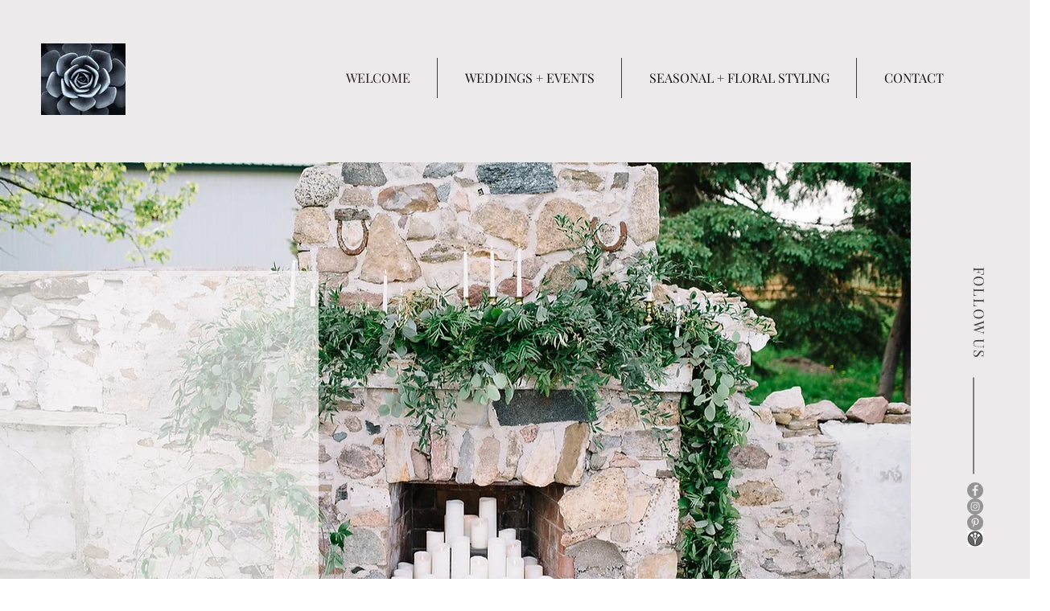

--- FILE ---
content_type: text/css; charset=utf-8
request_url: https://www.artinbloem.ca/_serverless/pro-gallery-css-v4-server/layoutCss?ver=2&id=comp-khs5ip2p&items=3621_2400_3600%7C3575_3840_5120%7C3552_1200_1600%7C3720_4096_2732%7C3867_5704_3803%7C3525_3032_4548%7C3590_1600_1200%7C3594_640_960%7C3629_2048_1365%7C3604_4000_2667%7C3621_2400_3600%7C3575_3840_5120%7C3552_1200_1600%7C3720_4096_2732%7C3867_5704_3803%7C3525_3032_4548%7C3590_1600_1200%7C3594_640_960%7C3629_2048_1365%7C3604_4000_2667&container=1561_1280_400_720&options=layoutParams_cropRatio:0.75%7ClayoutParams_structure_galleryRatio_value:0%7ClayoutParams_repeatingGroupTypes:%7ClayoutParams_gallerySpacing:0%7CgroupTypes:1%7CnumberOfImagesPerRow:3%7CcollageAmount:0.8%7CtextsVerticalPadding:0%7CtextsHorizontalPadding:0%7CcalculateTextBoxHeightMode:MANUAL%7CtargetItemSize:45%7CcubeRatio:0.75%7CexternalInfoHeight:0%7CexternalInfoWidth:0%7CisRTL:false%7CisVertical:false%7CminItemSize:120%7CgroupSize:1%7CchooseBestGroup:true%7CcubeImages:false%7CcubeType:fit%7CsmartCrop:false%7CcollageDensity:1%7CimageMargin:10%7ChasThumbnails:false%7CgalleryThumbnailsAlignment:bottom%7CgridStyle:1%7CtitlePlacement:SHOW_ON_HOVER%7CarrowsSize:23%7CslideshowInfoSize:200%7CimageInfoType:NO_BACKGROUND%7CtextBoxHeight:0%7CscrollDirection:1%7CgalleryLayout:4%7CgallerySizeType:smart%7CgallerySize:45%7CcropOnlyFill:true%7CnumberOfImagesPerCol:1%7CgroupsPerStrip:0%7Cscatter:0%7CenableInfiniteScroll:true%7CthumbnailSpacings:5%7CarrowsPosition:0%7CthumbnailSize:120%7CcalculateTextBoxWidthMode:PERCENT%7CtextBoxWidthPercent:50%7CuseMaxDimensions:false%7CrotatingGroupTypes:%7CfixedColumns:0%7CrotatingCropRatios:%7CgallerySizePx:0%7CplaceGroupsLtr:false
body_size: 62
content:
#pro-gallery-comp-khs5ip2p .pro-gallery-parent-container{ width: 1280px !important; height: 400px !important; } #pro-gallery-comp-khs5ip2p [data-hook="item-container"][data-idx="0"].gallery-item-container{opacity: 1 !important;display: block !important;transition: opacity .2s ease !important;top: 0px !important;left: 0px !important;right: auto !important;height: 400px !important;width: 267px !important;} #pro-gallery-comp-khs5ip2p [data-hook="item-container"][data-idx="0"] .gallery-item-common-info-outer{height: 100% !important;} #pro-gallery-comp-khs5ip2p [data-hook="item-container"][data-idx="0"] .gallery-item-common-info{height: 100% !important;width: 100% !important;} #pro-gallery-comp-khs5ip2p [data-hook="item-container"][data-idx="0"] .gallery-item-wrapper{width: 267px !important;height: 400px !important;margin: 0 !important;} #pro-gallery-comp-khs5ip2p [data-hook="item-container"][data-idx="0"] .gallery-item-content{width: 267px !important;height: 400px !important;margin: 0px 0px !important;opacity: 1 !important;} #pro-gallery-comp-khs5ip2p [data-hook="item-container"][data-idx="0"] .gallery-item-hover{width: 267px !important;height: 400px !important;opacity: 1 !important;} #pro-gallery-comp-khs5ip2p [data-hook="item-container"][data-idx="0"] .item-hover-flex-container{width: 267px !important;height: 400px !important;margin: 0px 0px !important;opacity: 1 !important;} #pro-gallery-comp-khs5ip2p [data-hook="item-container"][data-idx="0"] .gallery-item-wrapper img{width: 100% !important;height: 100% !important;opacity: 1 !important;} #pro-gallery-comp-khs5ip2p [data-hook="item-container"][data-idx="1"].gallery-item-container{opacity: 1 !important;display: block !important;transition: opacity .2s ease !important;top: 0px !important;left: 277px !important;right: auto !important;height: 400px !important;width: 300px !important;} #pro-gallery-comp-khs5ip2p [data-hook="item-container"][data-idx="1"] .gallery-item-common-info-outer{height: 100% !important;} #pro-gallery-comp-khs5ip2p [data-hook="item-container"][data-idx="1"] .gallery-item-common-info{height: 100% !important;width: 100% !important;} #pro-gallery-comp-khs5ip2p [data-hook="item-container"][data-idx="1"] .gallery-item-wrapper{width: 300px !important;height: 400px !important;margin: 0 !important;} #pro-gallery-comp-khs5ip2p [data-hook="item-container"][data-idx="1"] .gallery-item-content{width: 300px !important;height: 400px !important;margin: 0px 0px !important;opacity: 1 !important;} #pro-gallery-comp-khs5ip2p [data-hook="item-container"][data-idx="1"] .gallery-item-hover{width: 300px !important;height: 400px !important;opacity: 1 !important;} #pro-gallery-comp-khs5ip2p [data-hook="item-container"][data-idx="1"] .item-hover-flex-container{width: 300px !important;height: 400px !important;margin: 0px 0px !important;opacity: 1 !important;} #pro-gallery-comp-khs5ip2p [data-hook="item-container"][data-idx="1"] .gallery-item-wrapper img{width: 100% !important;height: 100% !important;opacity: 1 !important;} #pro-gallery-comp-khs5ip2p [data-hook="item-container"][data-idx="2"].gallery-item-container{opacity: 1 !important;display: block !important;transition: opacity .2s ease !important;top: 0px !important;left: 587px !important;right: auto !important;height: 400px !important;width: 300px !important;} #pro-gallery-comp-khs5ip2p [data-hook="item-container"][data-idx="2"] .gallery-item-common-info-outer{height: 100% !important;} #pro-gallery-comp-khs5ip2p [data-hook="item-container"][data-idx="2"] .gallery-item-common-info{height: 100% !important;width: 100% !important;} #pro-gallery-comp-khs5ip2p [data-hook="item-container"][data-idx="2"] .gallery-item-wrapper{width: 300px !important;height: 400px !important;margin: 0 !important;} #pro-gallery-comp-khs5ip2p [data-hook="item-container"][data-idx="2"] .gallery-item-content{width: 300px !important;height: 400px !important;margin: 0px 0px !important;opacity: 1 !important;} #pro-gallery-comp-khs5ip2p [data-hook="item-container"][data-idx="2"] .gallery-item-hover{width: 300px !important;height: 400px !important;opacity: 1 !important;} #pro-gallery-comp-khs5ip2p [data-hook="item-container"][data-idx="2"] .item-hover-flex-container{width: 300px !important;height: 400px !important;margin: 0px 0px !important;opacity: 1 !important;} #pro-gallery-comp-khs5ip2p [data-hook="item-container"][data-idx="2"] .gallery-item-wrapper img{width: 100% !important;height: 100% !important;opacity: 1 !important;} #pro-gallery-comp-khs5ip2p [data-hook="item-container"][data-idx="3"]{display: none !important;} #pro-gallery-comp-khs5ip2p [data-hook="item-container"][data-idx="4"]{display: none !important;} #pro-gallery-comp-khs5ip2p [data-hook="item-container"][data-idx="5"]{display: none !important;} #pro-gallery-comp-khs5ip2p [data-hook="item-container"][data-idx="6"]{display: none !important;} #pro-gallery-comp-khs5ip2p [data-hook="item-container"][data-idx="7"]{display: none !important;} #pro-gallery-comp-khs5ip2p [data-hook="item-container"][data-idx="8"]{display: none !important;} #pro-gallery-comp-khs5ip2p [data-hook="item-container"][data-idx="9"]{display: none !important;} #pro-gallery-comp-khs5ip2p [data-hook="item-container"][data-idx="10"]{display: none !important;} #pro-gallery-comp-khs5ip2p [data-hook="item-container"][data-idx="11"]{display: none !important;} #pro-gallery-comp-khs5ip2p [data-hook="item-container"][data-idx="12"]{display: none !important;} #pro-gallery-comp-khs5ip2p [data-hook="item-container"][data-idx="13"]{display: none !important;} #pro-gallery-comp-khs5ip2p [data-hook="item-container"][data-idx="14"]{display: none !important;} #pro-gallery-comp-khs5ip2p [data-hook="item-container"][data-idx="15"]{display: none !important;} #pro-gallery-comp-khs5ip2p [data-hook="item-container"][data-idx="16"]{display: none !important;} #pro-gallery-comp-khs5ip2p [data-hook="item-container"][data-idx="17"]{display: none !important;} #pro-gallery-comp-khs5ip2p [data-hook="item-container"][data-idx="18"]{display: none !important;} #pro-gallery-comp-khs5ip2p [data-hook="item-container"][data-idx="19"]{display: none !important;} #pro-gallery-comp-khs5ip2p .pro-gallery-prerender{height:400px !important;}#pro-gallery-comp-khs5ip2p {height:400px !important; width:1280px !important;}#pro-gallery-comp-khs5ip2p .pro-gallery-margin-container {height:400px !important;}#pro-gallery-comp-khs5ip2p .one-row:not(.thumbnails-gallery) {height:405px !important; width:1290px !important;}#pro-gallery-comp-khs5ip2p .one-row:not(.thumbnails-gallery) .gallery-horizontal-scroll {height:405px !important;}#pro-gallery-comp-khs5ip2p .pro-gallery-parent-container:not(.gallery-slideshow) [data-hook=group-view] .item-link-wrapper::before {height:405px !important; width:1290px !important;}#pro-gallery-comp-khs5ip2p .pro-gallery-parent-container {height:400px !important; width:1280px !important;}